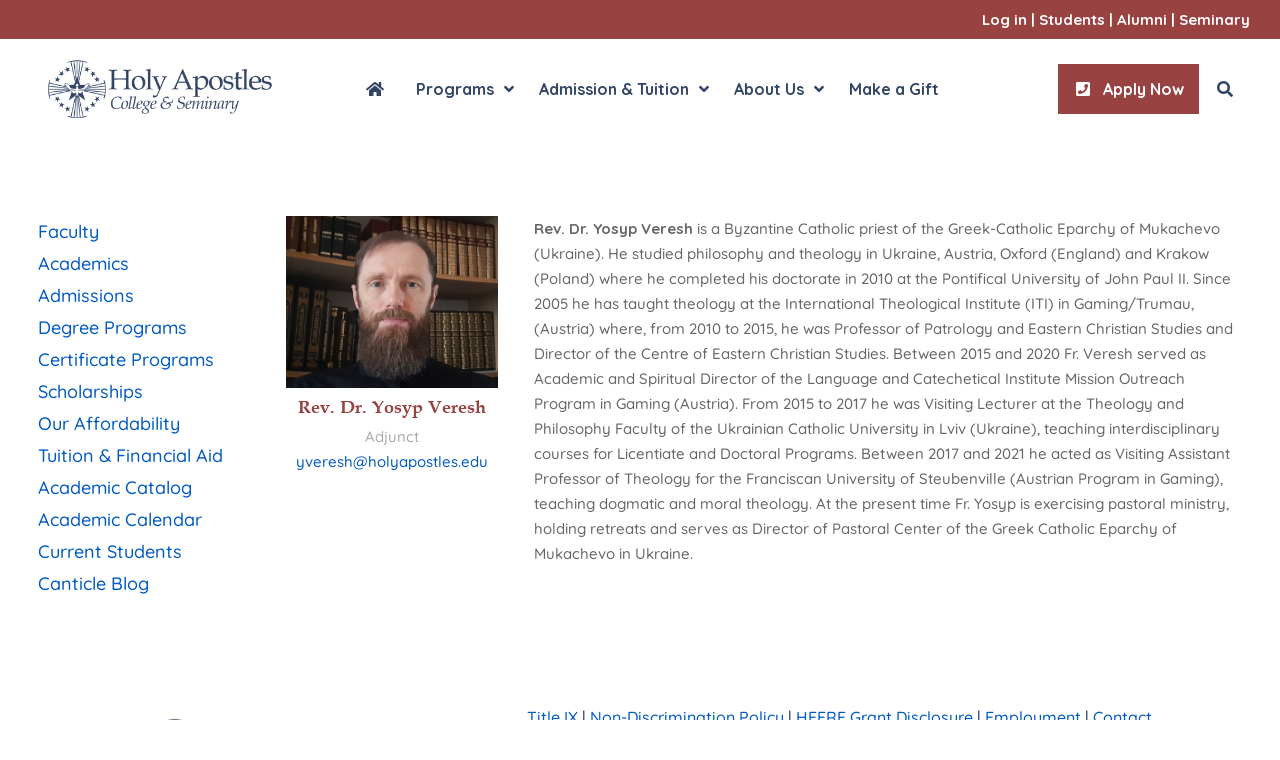

--- FILE ---
content_type: text/html; charset=utf-8
request_url: https://www.google.com/recaptcha/api2/anchor?ar=1&k=6Lfqb24gAAAAAJqSLiyTj6djIkb_HKIG1GYIfwk8&co=aHR0cHM6Ly9ob2x5YXBvc3RsZXMuZWR1OjQ0Mw..&hl=en&v=PoyoqOPhxBO7pBk68S4YbpHZ&size=invisible&anchor-ms=20000&execute-ms=30000&cb=gskhw3klbdkm
body_size: 48703
content:
<!DOCTYPE HTML><html dir="ltr" lang="en"><head><meta http-equiv="Content-Type" content="text/html; charset=UTF-8">
<meta http-equiv="X-UA-Compatible" content="IE=edge">
<title>reCAPTCHA</title>
<style type="text/css">
/* cyrillic-ext */
@font-face {
  font-family: 'Roboto';
  font-style: normal;
  font-weight: 400;
  font-stretch: 100%;
  src: url(//fonts.gstatic.com/s/roboto/v48/KFO7CnqEu92Fr1ME7kSn66aGLdTylUAMa3GUBHMdazTgWw.woff2) format('woff2');
  unicode-range: U+0460-052F, U+1C80-1C8A, U+20B4, U+2DE0-2DFF, U+A640-A69F, U+FE2E-FE2F;
}
/* cyrillic */
@font-face {
  font-family: 'Roboto';
  font-style: normal;
  font-weight: 400;
  font-stretch: 100%;
  src: url(//fonts.gstatic.com/s/roboto/v48/KFO7CnqEu92Fr1ME7kSn66aGLdTylUAMa3iUBHMdazTgWw.woff2) format('woff2');
  unicode-range: U+0301, U+0400-045F, U+0490-0491, U+04B0-04B1, U+2116;
}
/* greek-ext */
@font-face {
  font-family: 'Roboto';
  font-style: normal;
  font-weight: 400;
  font-stretch: 100%;
  src: url(//fonts.gstatic.com/s/roboto/v48/KFO7CnqEu92Fr1ME7kSn66aGLdTylUAMa3CUBHMdazTgWw.woff2) format('woff2');
  unicode-range: U+1F00-1FFF;
}
/* greek */
@font-face {
  font-family: 'Roboto';
  font-style: normal;
  font-weight: 400;
  font-stretch: 100%;
  src: url(//fonts.gstatic.com/s/roboto/v48/KFO7CnqEu92Fr1ME7kSn66aGLdTylUAMa3-UBHMdazTgWw.woff2) format('woff2');
  unicode-range: U+0370-0377, U+037A-037F, U+0384-038A, U+038C, U+038E-03A1, U+03A3-03FF;
}
/* math */
@font-face {
  font-family: 'Roboto';
  font-style: normal;
  font-weight: 400;
  font-stretch: 100%;
  src: url(//fonts.gstatic.com/s/roboto/v48/KFO7CnqEu92Fr1ME7kSn66aGLdTylUAMawCUBHMdazTgWw.woff2) format('woff2');
  unicode-range: U+0302-0303, U+0305, U+0307-0308, U+0310, U+0312, U+0315, U+031A, U+0326-0327, U+032C, U+032F-0330, U+0332-0333, U+0338, U+033A, U+0346, U+034D, U+0391-03A1, U+03A3-03A9, U+03B1-03C9, U+03D1, U+03D5-03D6, U+03F0-03F1, U+03F4-03F5, U+2016-2017, U+2034-2038, U+203C, U+2040, U+2043, U+2047, U+2050, U+2057, U+205F, U+2070-2071, U+2074-208E, U+2090-209C, U+20D0-20DC, U+20E1, U+20E5-20EF, U+2100-2112, U+2114-2115, U+2117-2121, U+2123-214F, U+2190, U+2192, U+2194-21AE, U+21B0-21E5, U+21F1-21F2, U+21F4-2211, U+2213-2214, U+2216-22FF, U+2308-230B, U+2310, U+2319, U+231C-2321, U+2336-237A, U+237C, U+2395, U+239B-23B7, U+23D0, U+23DC-23E1, U+2474-2475, U+25AF, U+25B3, U+25B7, U+25BD, U+25C1, U+25CA, U+25CC, U+25FB, U+266D-266F, U+27C0-27FF, U+2900-2AFF, U+2B0E-2B11, U+2B30-2B4C, U+2BFE, U+3030, U+FF5B, U+FF5D, U+1D400-1D7FF, U+1EE00-1EEFF;
}
/* symbols */
@font-face {
  font-family: 'Roboto';
  font-style: normal;
  font-weight: 400;
  font-stretch: 100%;
  src: url(//fonts.gstatic.com/s/roboto/v48/KFO7CnqEu92Fr1ME7kSn66aGLdTylUAMaxKUBHMdazTgWw.woff2) format('woff2');
  unicode-range: U+0001-000C, U+000E-001F, U+007F-009F, U+20DD-20E0, U+20E2-20E4, U+2150-218F, U+2190, U+2192, U+2194-2199, U+21AF, U+21E6-21F0, U+21F3, U+2218-2219, U+2299, U+22C4-22C6, U+2300-243F, U+2440-244A, U+2460-24FF, U+25A0-27BF, U+2800-28FF, U+2921-2922, U+2981, U+29BF, U+29EB, U+2B00-2BFF, U+4DC0-4DFF, U+FFF9-FFFB, U+10140-1018E, U+10190-1019C, U+101A0, U+101D0-101FD, U+102E0-102FB, U+10E60-10E7E, U+1D2C0-1D2D3, U+1D2E0-1D37F, U+1F000-1F0FF, U+1F100-1F1AD, U+1F1E6-1F1FF, U+1F30D-1F30F, U+1F315, U+1F31C, U+1F31E, U+1F320-1F32C, U+1F336, U+1F378, U+1F37D, U+1F382, U+1F393-1F39F, U+1F3A7-1F3A8, U+1F3AC-1F3AF, U+1F3C2, U+1F3C4-1F3C6, U+1F3CA-1F3CE, U+1F3D4-1F3E0, U+1F3ED, U+1F3F1-1F3F3, U+1F3F5-1F3F7, U+1F408, U+1F415, U+1F41F, U+1F426, U+1F43F, U+1F441-1F442, U+1F444, U+1F446-1F449, U+1F44C-1F44E, U+1F453, U+1F46A, U+1F47D, U+1F4A3, U+1F4B0, U+1F4B3, U+1F4B9, U+1F4BB, U+1F4BF, U+1F4C8-1F4CB, U+1F4D6, U+1F4DA, U+1F4DF, U+1F4E3-1F4E6, U+1F4EA-1F4ED, U+1F4F7, U+1F4F9-1F4FB, U+1F4FD-1F4FE, U+1F503, U+1F507-1F50B, U+1F50D, U+1F512-1F513, U+1F53E-1F54A, U+1F54F-1F5FA, U+1F610, U+1F650-1F67F, U+1F687, U+1F68D, U+1F691, U+1F694, U+1F698, U+1F6AD, U+1F6B2, U+1F6B9-1F6BA, U+1F6BC, U+1F6C6-1F6CF, U+1F6D3-1F6D7, U+1F6E0-1F6EA, U+1F6F0-1F6F3, U+1F6F7-1F6FC, U+1F700-1F7FF, U+1F800-1F80B, U+1F810-1F847, U+1F850-1F859, U+1F860-1F887, U+1F890-1F8AD, U+1F8B0-1F8BB, U+1F8C0-1F8C1, U+1F900-1F90B, U+1F93B, U+1F946, U+1F984, U+1F996, U+1F9E9, U+1FA00-1FA6F, U+1FA70-1FA7C, U+1FA80-1FA89, U+1FA8F-1FAC6, U+1FACE-1FADC, U+1FADF-1FAE9, U+1FAF0-1FAF8, U+1FB00-1FBFF;
}
/* vietnamese */
@font-face {
  font-family: 'Roboto';
  font-style: normal;
  font-weight: 400;
  font-stretch: 100%;
  src: url(//fonts.gstatic.com/s/roboto/v48/KFO7CnqEu92Fr1ME7kSn66aGLdTylUAMa3OUBHMdazTgWw.woff2) format('woff2');
  unicode-range: U+0102-0103, U+0110-0111, U+0128-0129, U+0168-0169, U+01A0-01A1, U+01AF-01B0, U+0300-0301, U+0303-0304, U+0308-0309, U+0323, U+0329, U+1EA0-1EF9, U+20AB;
}
/* latin-ext */
@font-face {
  font-family: 'Roboto';
  font-style: normal;
  font-weight: 400;
  font-stretch: 100%;
  src: url(//fonts.gstatic.com/s/roboto/v48/KFO7CnqEu92Fr1ME7kSn66aGLdTylUAMa3KUBHMdazTgWw.woff2) format('woff2');
  unicode-range: U+0100-02BA, U+02BD-02C5, U+02C7-02CC, U+02CE-02D7, U+02DD-02FF, U+0304, U+0308, U+0329, U+1D00-1DBF, U+1E00-1E9F, U+1EF2-1EFF, U+2020, U+20A0-20AB, U+20AD-20C0, U+2113, U+2C60-2C7F, U+A720-A7FF;
}
/* latin */
@font-face {
  font-family: 'Roboto';
  font-style: normal;
  font-weight: 400;
  font-stretch: 100%;
  src: url(//fonts.gstatic.com/s/roboto/v48/KFO7CnqEu92Fr1ME7kSn66aGLdTylUAMa3yUBHMdazQ.woff2) format('woff2');
  unicode-range: U+0000-00FF, U+0131, U+0152-0153, U+02BB-02BC, U+02C6, U+02DA, U+02DC, U+0304, U+0308, U+0329, U+2000-206F, U+20AC, U+2122, U+2191, U+2193, U+2212, U+2215, U+FEFF, U+FFFD;
}
/* cyrillic-ext */
@font-face {
  font-family: 'Roboto';
  font-style: normal;
  font-weight: 500;
  font-stretch: 100%;
  src: url(//fonts.gstatic.com/s/roboto/v48/KFO7CnqEu92Fr1ME7kSn66aGLdTylUAMa3GUBHMdazTgWw.woff2) format('woff2');
  unicode-range: U+0460-052F, U+1C80-1C8A, U+20B4, U+2DE0-2DFF, U+A640-A69F, U+FE2E-FE2F;
}
/* cyrillic */
@font-face {
  font-family: 'Roboto';
  font-style: normal;
  font-weight: 500;
  font-stretch: 100%;
  src: url(//fonts.gstatic.com/s/roboto/v48/KFO7CnqEu92Fr1ME7kSn66aGLdTylUAMa3iUBHMdazTgWw.woff2) format('woff2');
  unicode-range: U+0301, U+0400-045F, U+0490-0491, U+04B0-04B1, U+2116;
}
/* greek-ext */
@font-face {
  font-family: 'Roboto';
  font-style: normal;
  font-weight: 500;
  font-stretch: 100%;
  src: url(//fonts.gstatic.com/s/roboto/v48/KFO7CnqEu92Fr1ME7kSn66aGLdTylUAMa3CUBHMdazTgWw.woff2) format('woff2');
  unicode-range: U+1F00-1FFF;
}
/* greek */
@font-face {
  font-family: 'Roboto';
  font-style: normal;
  font-weight: 500;
  font-stretch: 100%;
  src: url(//fonts.gstatic.com/s/roboto/v48/KFO7CnqEu92Fr1ME7kSn66aGLdTylUAMa3-UBHMdazTgWw.woff2) format('woff2');
  unicode-range: U+0370-0377, U+037A-037F, U+0384-038A, U+038C, U+038E-03A1, U+03A3-03FF;
}
/* math */
@font-face {
  font-family: 'Roboto';
  font-style: normal;
  font-weight: 500;
  font-stretch: 100%;
  src: url(//fonts.gstatic.com/s/roboto/v48/KFO7CnqEu92Fr1ME7kSn66aGLdTylUAMawCUBHMdazTgWw.woff2) format('woff2');
  unicode-range: U+0302-0303, U+0305, U+0307-0308, U+0310, U+0312, U+0315, U+031A, U+0326-0327, U+032C, U+032F-0330, U+0332-0333, U+0338, U+033A, U+0346, U+034D, U+0391-03A1, U+03A3-03A9, U+03B1-03C9, U+03D1, U+03D5-03D6, U+03F0-03F1, U+03F4-03F5, U+2016-2017, U+2034-2038, U+203C, U+2040, U+2043, U+2047, U+2050, U+2057, U+205F, U+2070-2071, U+2074-208E, U+2090-209C, U+20D0-20DC, U+20E1, U+20E5-20EF, U+2100-2112, U+2114-2115, U+2117-2121, U+2123-214F, U+2190, U+2192, U+2194-21AE, U+21B0-21E5, U+21F1-21F2, U+21F4-2211, U+2213-2214, U+2216-22FF, U+2308-230B, U+2310, U+2319, U+231C-2321, U+2336-237A, U+237C, U+2395, U+239B-23B7, U+23D0, U+23DC-23E1, U+2474-2475, U+25AF, U+25B3, U+25B7, U+25BD, U+25C1, U+25CA, U+25CC, U+25FB, U+266D-266F, U+27C0-27FF, U+2900-2AFF, U+2B0E-2B11, U+2B30-2B4C, U+2BFE, U+3030, U+FF5B, U+FF5D, U+1D400-1D7FF, U+1EE00-1EEFF;
}
/* symbols */
@font-face {
  font-family: 'Roboto';
  font-style: normal;
  font-weight: 500;
  font-stretch: 100%;
  src: url(//fonts.gstatic.com/s/roboto/v48/KFO7CnqEu92Fr1ME7kSn66aGLdTylUAMaxKUBHMdazTgWw.woff2) format('woff2');
  unicode-range: U+0001-000C, U+000E-001F, U+007F-009F, U+20DD-20E0, U+20E2-20E4, U+2150-218F, U+2190, U+2192, U+2194-2199, U+21AF, U+21E6-21F0, U+21F3, U+2218-2219, U+2299, U+22C4-22C6, U+2300-243F, U+2440-244A, U+2460-24FF, U+25A0-27BF, U+2800-28FF, U+2921-2922, U+2981, U+29BF, U+29EB, U+2B00-2BFF, U+4DC0-4DFF, U+FFF9-FFFB, U+10140-1018E, U+10190-1019C, U+101A0, U+101D0-101FD, U+102E0-102FB, U+10E60-10E7E, U+1D2C0-1D2D3, U+1D2E0-1D37F, U+1F000-1F0FF, U+1F100-1F1AD, U+1F1E6-1F1FF, U+1F30D-1F30F, U+1F315, U+1F31C, U+1F31E, U+1F320-1F32C, U+1F336, U+1F378, U+1F37D, U+1F382, U+1F393-1F39F, U+1F3A7-1F3A8, U+1F3AC-1F3AF, U+1F3C2, U+1F3C4-1F3C6, U+1F3CA-1F3CE, U+1F3D4-1F3E0, U+1F3ED, U+1F3F1-1F3F3, U+1F3F5-1F3F7, U+1F408, U+1F415, U+1F41F, U+1F426, U+1F43F, U+1F441-1F442, U+1F444, U+1F446-1F449, U+1F44C-1F44E, U+1F453, U+1F46A, U+1F47D, U+1F4A3, U+1F4B0, U+1F4B3, U+1F4B9, U+1F4BB, U+1F4BF, U+1F4C8-1F4CB, U+1F4D6, U+1F4DA, U+1F4DF, U+1F4E3-1F4E6, U+1F4EA-1F4ED, U+1F4F7, U+1F4F9-1F4FB, U+1F4FD-1F4FE, U+1F503, U+1F507-1F50B, U+1F50D, U+1F512-1F513, U+1F53E-1F54A, U+1F54F-1F5FA, U+1F610, U+1F650-1F67F, U+1F687, U+1F68D, U+1F691, U+1F694, U+1F698, U+1F6AD, U+1F6B2, U+1F6B9-1F6BA, U+1F6BC, U+1F6C6-1F6CF, U+1F6D3-1F6D7, U+1F6E0-1F6EA, U+1F6F0-1F6F3, U+1F6F7-1F6FC, U+1F700-1F7FF, U+1F800-1F80B, U+1F810-1F847, U+1F850-1F859, U+1F860-1F887, U+1F890-1F8AD, U+1F8B0-1F8BB, U+1F8C0-1F8C1, U+1F900-1F90B, U+1F93B, U+1F946, U+1F984, U+1F996, U+1F9E9, U+1FA00-1FA6F, U+1FA70-1FA7C, U+1FA80-1FA89, U+1FA8F-1FAC6, U+1FACE-1FADC, U+1FADF-1FAE9, U+1FAF0-1FAF8, U+1FB00-1FBFF;
}
/* vietnamese */
@font-face {
  font-family: 'Roboto';
  font-style: normal;
  font-weight: 500;
  font-stretch: 100%;
  src: url(//fonts.gstatic.com/s/roboto/v48/KFO7CnqEu92Fr1ME7kSn66aGLdTylUAMa3OUBHMdazTgWw.woff2) format('woff2');
  unicode-range: U+0102-0103, U+0110-0111, U+0128-0129, U+0168-0169, U+01A0-01A1, U+01AF-01B0, U+0300-0301, U+0303-0304, U+0308-0309, U+0323, U+0329, U+1EA0-1EF9, U+20AB;
}
/* latin-ext */
@font-face {
  font-family: 'Roboto';
  font-style: normal;
  font-weight: 500;
  font-stretch: 100%;
  src: url(//fonts.gstatic.com/s/roboto/v48/KFO7CnqEu92Fr1ME7kSn66aGLdTylUAMa3KUBHMdazTgWw.woff2) format('woff2');
  unicode-range: U+0100-02BA, U+02BD-02C5, U+02C7-02CC, U+02CE-02D7, U+02DD-02FF, U+0304, U+0308, U+0329, U+1D00-1DBF, U+1E00-1E9F, U+1EF2-1EFF, U+2020, U+20A0-20AB, U+20AD-20C0, U+2113, U+2C60-2C7F, U+A720-A7FF;
}
/* latin */
@font-face {
  font-family: 'Roboto';
  font-style: normal;
  font-weight: 500;
  font-stretch: 100%;
  src: url(//fonts.gstatic.com/s/roboto/v48/KFO7CnqEu92Fr1ME7kSn66aGLdTylUAMa3yUBHMdazQ.woff2) format('woff2');
  unicode-range: U+0000-00FF, U+0131, U+0152-0153, U+02BB-02BC, U+02C6, U+02DA, U+02DC, U+0304, U+0308, U+0329, U+2000-206F, U+20AC, U+2122, U+2191, U+2193, U+2212, U+2215, U+FEFF, U+FFFD;
}
/* cyrillic-ext */
@font-face {
  font-family: 'Roboto';
  font-style: normal;
  font-weight: 900;
  font-stretch: 100%;
  src: url(//fonts.gstatic.com/s/roboto/v48/KFO7CnqEu92Fr1ME7kSn66aGLdTylUAMa3GUBHMdazTgWw.woff2) format('woff2');
  unicode-range: U+0460-052F, U+1C80-1C8A, U+20B4, U+2DE0-2DFF, U+A640-A69F, U+FE2E-FE2F;
}
/* cyrillic */
@font-face {
  font-family: 'Roboto';
  font-style: normal;
  font-weight: 900;
  font-stretch: 100%;
  src: url(//fonts.gstatic.com/s/roboto/v48/KFO7CnqEu92Fr1ME7kSn66aGLdTylUAMa3iUBHMdazTgWw.woff2) format('woff2');
  unicode-range: U+0301, U+0400-045F, U+0490-0491, U+04B0-04B1, U+2116;
}
/* greek-ext */
@font-face {
  font-family: 'Roboto';
  font-style: normal;
  font-weight: 900;
  font-stretch: 100%;
  src: url(//fonts.gstatic.com/s/roboto/v48/KFO7CnqEu92Fr1ME7kSn66aGLdTylUAMa3CUBHMdazTgWw.woff2) format('woff2');
  unicode-range: U+1F00-1FFF;
}
/* greek */
@font-face {
  font-family: 'Roboto';
  font-style: normal;
  font-weight: 900;
  font-stretch: 100%;
  src: url(//fonts.gstatic.com/s/roboto/v48/KFO7CnqEu92Fr1ME7kSn66aGLdTylUAMa3-UBHMdazTgWw.woff2) format('woff2');
  unicode-range: U+0370-0377, U+037A-037F, U+0384-038A, U+038C, U+038E-03A1, U+03A3-03FF;
}
/* math */
@font-face {
  font-family: 'Roboto';
  font-style: normal;
  font-weight: 900;
  font-stretch: 100%;
  src: url(//fonts.gstatic.com/s/roboto/v48/KFO7CnqEu92Fr1ME7kSn66aGLdTylUAMawCUBHMdazTgWw.woff2) format('woff2');
  unicode-range: U+0302-0303, U+0305, U+0307-0308, U+0310, U+0312, U+0315, U+031A, U+0326-0327, U+032C, U+032F-0330, U+0332-0333, U+0338, U+033A, U+0346, U+034D, U+0391-03A1, U+03A3-03A9, U+03B1-03C9, U+03D1, U+03D5-03D6, U+03F0-03F1, U+03F4-03F5, U+2016-2017, U+2034-2038, U+203C, U+2040, U+2043, U+2047, U+2050, U+2057, U+205F, U+2070-2071, U+2074-208E, U+2090-209C, U+20D0-20DC, U+20E1, U+20E5-20EF, U+2100-2112, U+2114-2115, U+2117-2121, U+2123-214F, U+2190, U+2192, U+2194-21AE, U+21B0-21E5, U+21F1-21F2, U+21F4-2211, U+2213-2214, U+2216-22FF, U+2308-230B, U+2310, U+2319, U+231C-2321, U+2336-237A, U+237C, U+2395, U+239B-23B7, U+23D0, U+23DC-23E1, U+2474-2475, U+25AF, U+25B3, U+25B7, U+25BD, U+25C1, U+25CA, U+25CC, U+25FB, U+266D-266F, U+27C0-27FF, U+2900-2AFF, U+2B0E-2B11, U+2B30-2B4C, U+2BFE, U+3030, U+FF5B, U+FF5D, U+1D400-1D7FF, U+1EE00-1EEFF;
}
/* symbols */
@font-face {
  font-family: 'Roboto';
  font-style: normal;
  font-weight: 900;
  font-stretch: 100%;
  src: url(//fonts.gstatic.com/s/roboto/v48/KFO7CnqEu92Fr1ME7kSn66aGLdTylUAMaxKUBHMdazTgWw.woff2) format('woff2');
  unicode-range: U+0001-000C, U+000E-001F, U+007F-009F, U+20DD-20E0, U+20E2-20E4, U+2150-218F, U+2190, U+2192, U+2194-2199, U+21AF, U+21E6-21F0, U+21F3, U+2218-2219, U+2299, U+22C4-22C6, U+2300-243F, U+2440-244A, U+2460-24FF, U+25A0-27BF, U+2800-28FF, U+2921-2922, U+2981, U+29BF, U+29EB, U+2B00-2BFF, U+4DC0-4DFF, U+FFF9-FFFB, U+10140-1018E, U+10190-1019C, U+101A0, U+101D0-101FD, U+102E0-102FB, U+10E60-10E7E, U+1D2C0-1D2D3, U+1D2E0-1D37F, U+1F000-1F0FF, U+1F100-1F1AD, U+1F1E6-1F1FF, U+1F30D-1F30F, U+1F315, U+1F31C, U+1F31E, U+1F320-1F32C, U+1F336, U+1F378, U+1F37D, U+1F382, U+1F393-1F39F, U+1F3A7-1F3A8, U+1F3AC-1F3AF, U+1F3C2, U+1F3C4-1F3C6, U+1F3CA-1F3CE, U+1F3D4-1F3E0, U+1F3ED, U+1F3F1-1F3F3, U+1F3F5-1F3F7, U+1F408, U+1F415, U+1F41F, U+1F426, U+1F43F, U+1F441-1F442, U+1F444, U+1F446-1F449, U+1F44C-1F44E, U+1F453, U+1F46A, U+1F47D, U+1F4A3, U+1F4B0, U+1F4B3, U+1F4B9, U+1F4BB, U+1F4BF, U+1F4C8-1F4CB, U+1F4D6, U+1F4DA, U+1F4DF, U+1F4E3-1F4E6, U+1F4EA-1F4ED, U+1F4F7, U+1F4F9-1F4FB, U+1F4FD-1F4FE, U+1F503, U+1F507-1F50B, U+1F50D, U+1F512-1F513, U+1F53E-1F54A, U+1F54F-1F5FA, U+1F610, U+1F650-1F67F, U+1F687, U+1F68D, U+1F691, U+1F694, U+1F698, U+1F6AD, U+1F6B2, U+1F6B9-1F6BA, U+1F6BC, U+1F6C6-1F6CF, U+1F6D3-1F6D7, U+1F6E0-1F6EA, U+1F6F0-1F6F3, U+1F6F7-1F6FC, U+1F700-1F7FF, U+1F800-1F80B, U+1F810-1F847, U+1F850-1F859, U+1F860-1F887, U+1F890-1F8AD, U+1F8B0-1F8BB, U+1F8C0-1F8C1, U+1F900-1F90B, U+1F93B, U+1F946, U+1F984, U+1F996, U+1F9E9, U+1FA00-1FA6F, U+1FA70-1FA7C, U+1FA80-1FA89, U+1FA8F-1FAC6, U+1FACE-1FADC, U+1FADF-1FAE9, U+1FAF0-1FAF8, U+1FB00-1FBFF;
}
/* vietnamese */
@font-face {
  font-family: 'Roboto';
  font-style: normal;
  font-weight: 900;
  font-stretch: 100%;
  src: url(//fonts.gstatic.com/s/roboto/v48/KFO7CnqEu92Fr1ME7kSn66aGLdTylUAMa3OUBHMdazTgWw.woff2) format('woff2');
  unicode-range: U+0102-0103, U+0110-0111, U+0128-0129, U+0168-0169, U+01A0-01A1, U+01AF-01B0, U+0300-0301, U+0303-0304, U+0308-0309, U+0323, U+0329, U+1EA0-1EF9, U+20AB;
}
/* latin-ext */
@font-face {
  font-family: 'Roboto';
  font-style: normal;
  font-weight: 900;
  font-stretch: 100%;
  src: url(//fonts.gstatic.com/s/roboto/v48/KFO7CnqEu92Fr1ME7kSn66aGLdTylUAMa3KUBHMdazTgWw.woff2) format('woff2');
  unicode-range: U+0100-02BA, U+02BD-02C5, U+02C7-02CC, U+02CE-02D7, U+02DD-02FF, U+0304, U+0308, U+0329, U+1D00-1DBF, U+1E00-1E9F, U+1EF2-1EFF, U+2020, U+20A0-20AB, U+20AD-20C0, U+2113, U+2C60-2C7F, U+A720-A7FF;
}
/* latin */
@font-face {
  font-family: 'Roboto';
  font-style: normal;
  font-weight: 900;
  font-stretch: 100%;
  src: url(//fonts.gstatic.com/s/roboto/v48/KFO7CnqEu92Fr1ME7kSn66aGLdTylUAMa3yUBHMdazQ.woff2) format('woff2');
  unicode-range: U+0000-00FF, U+0131, U+0152-0153, U+02BB-02BC, U+02C6, U+02DA, U+02DC, U+0304, U+0308, U+0329, U+2000-206F, U+20AC, U+2122, U+2191, U+2193, U+2212, U+2215, U+FEFF, U+FFFD;
}

</style>
<link rel="stylesheet" type="text/css" href="https://www.gstatic.com/recaptcha/releases/PoyoqOPhxBO7pBk68S4YbpHZ/styles__ltr.css">
<script nonce="4ohJQdplQGCtNE0ZybEdZA" type="text/javascript">window['__recaptcha_api'] = 'https://www.google.com/recaptcha/api2/';</script>
<script type="text/javascript" src="https://www.gstatic.com/recaptcha/releases/PoyoqOPhxBO7pBk68S4YbpHZ/recaptcha__en.js" nonce="4ohJQdplQGCtNE0ZybEdZA">
      
    </script></head>
<body><div id="rc-anchor-alert" class="rc-anchor-alert"></div>
<input type="hidden" id="recaptcha-token" value="[base64]">
<script type="text/javascript" nonce="4ohJQdplQGCtNE0ZybEdZA">
      recaptcha.anchor.Main.init("[\x22ainput\x22,[\x22bgdata\x22,\x22\x22,\[base64]/[base64]/bmV3IFpbdF0obVswXSk6Sz09Mj9uZXcgWlt0XShtWzBdLG1bMV0pOks9PTM/bmV3IFpbdF0obVswXSxtWzFdLG1bMl0pOks9PTQ/[base64]/[base64]/[base64]/[base64]/[base64]/[base64]/[base64]/[base64]/[base64]/[base64]/[base64]/[base64]/[base64]/[base64]\\u003d\\u003d\x22,\[base64]\\u003d\\u003d\x22,\x22fMKoBsOnfEoKwpQLw4RMC1bCo2nCjV3Ci8O5w5Q/YsOuWW0uwpEUJMOzAAA/[base64]/woR2w4JBKSMuw6/Di8K+UjPDnzguwq/[base64]/MhJKS3zDk3FaworDl2XDuMOgw6rDpCrDisOmasKrwpDCmcOFH8O8NTPDiwAydcOjaFzDp8OSXcKcH8KKw5HCnMKZwpkkwoTCrHXCoix5WHVcfUzDtVnDrcOeScOQw6/CqMKUwqXChMOzwrFrWW0vIhQSfGcNXsOwwpHCiTXDqUswwrJ1w5bDl8KTw64Gw7PCgsKfaQA+w5YRYcKHTjzDtsOcFsKraThMw6jDlQPDi8K+Q10fAcOGwo/DowUAwqTDqsOhw41xw5zCpAhHLcKtRsOjHHLDhMKdYVRRwrAIYMO5Jn/DpHV+wq0jwqQ9wo9GSifCsCjCg0jDqzrDlGHDpcOTAxdPaDUawp/DrmgLw67CgMOXw5k5wp3DqsOsRFoNw4lUwqVfXMKPOnTCqVPDqsKxVXtSEWrDnMKncCnCmmsTw7g3w7oVKjUvMFrCusK5cF3CicKlR8KGa8OlwqZuTcKeX2Ydw5HDoVfDqhwOw7cRVQh2w6VzwojDgWvDiT8eGlV7w4LDn8KTw6ECwokmP8Kswoc/wpzCm8OSw6vDlifDnMOYw6bCrnYSOgfCs8OCw7d+YsOrw6xkw73CoSRWw4FNQ3FLKMOLwo9/wpDCt8KTw65+f8K0DcOLecKVPGxPw78Zw5/CnMO+w6XCsU7CgFJ4aF0mw5rCnS8Xw79bBsKFwrB+ccOWKRdldkAlWcKEwrrChBILOMKZwr1XWsOeJcKkwpDDk3YGw4/CvsKVwo1ww50jW8OXwpzCvgrCncKZwqnDrsOOUsKjUDfDiSnCuiPDhcK5wp/Cs8Oxw6Vywrs+w7nDn1DCtMOKwrjCm17Dn8KiO04awokLw4pQeMOuwpM5R8K5w5XDoSvDlFTDoxALw6ZCwqjDjyzDiMKBVcOcwoHChMKIw6E+HjbDiiJ4wodYwr9QwrRaw6FRFsKsARXCl8O5w6/CicKOVExYwr98aAwGw63DplfDhVMde8O/[base64]/w5Eow5dxWghJJ3Jgw47CnsOjcHZoH8Oaw77CvsOGwqFiwr7CrXVFB8Kaw6QwByrCusKsw5PDqXXDpD/DosKow6Z3dUB3w606wrXDk8Kew7l5wpLCiwI4wpLDhMO+OV17wrFHw64fw5wCwr0jBMOow4wgeWggB2bCglcGPVwnwozCph9hLmLDhRTDgcO6XsK1fA3CtHRoBcKowrLDsAwew67CjALCscOrYMKyMmYrXsKLwrQNw40acMKpeMOoOxjDh8KYUEpzwp/[base64]/[base64]/Clk3DnU/Dn8OIwrbCvMOwwpdZM8O+CwNbSXEHJQfCixzCrwTCv2PDv1gpK8K+HcK/wqrCpB3DolnDrMKdRj3Dg8KqPMKZwrHDhcKhUsOoE8Ksw5o2PkA2w4rDlGTCvcKow7/CihPCjnnDkSdNw67CsMOswo0WesORw7fCmB3Dv8O/DSjDtcKAwroDVyFyTsKmOWk9w4J7OsKhw5PChMKPcsOYw47Do8OKwq3CokozwpFHwpRcw57CjsOEH03Cln3DuMO0SR06wrxFwrF5HsKwUzUSwrvCgsKbw5cyJ18lHcKqXcKQe8KJeBo2w7xIw5hhQsKAQcONHcOgVMOQwrBVw5/CncK8w7nCjks/[base64]/DssOuwqbCtSbCt8O7cT/DmcOvwo/[base64]/Cm0F5wptiwqDDg8OCSjdxe1NSdcO7XcKmd8KEw4TCicOAwog9wpwCF2TCkcOaAgoGwqfCrMKqczMnY8KRDFTCjWETwpMmM8ORwrIjwo5xf1hEDAQaw4oQC8K9wq7Drj0zUyfCucKCYR/CocOpw5ZLHjVuHnDCkEfCgMKsw6nDicKhJ8Ozw4kow6fCksKbPsOwf8OtAHBfw7RUKsOEwrBww43CrXvCvsKZH8K2wr/[base64]/DqsKkwr3DkcKwJHIQL33ClDNmb8OIw4fCkW7DjxXDkRvClcOAwqUkKhXDoHDDsMKwZsOCw5Y/w6kWw5nCu8OFwphNQTXCixp5cT8awqjDlcKkOMOuwpfCrzhQwqsUBDrDmMOgbcOJMcKqf8Ocw5TCsFR/w7nCjcKfwrZrwqzCqVTDpsKtdsO3w6Zqwr7CsCrCh08LRhPDgcKhw7NmdWvCqUjDoMKhXGfDujcXPDjDoyHDncKSw4c5QSpODsOtw5/CgUR0wpfCosOuw5oawoF6w69Owpw+L8KhwpfCqMOew7ELSg1xf8Kva3vCp8KDUcOuw4d0wpNQw69cGl9/[base64]/[base64]/[base64]/CkHzDpcK/PMK6w78VBT8rfcOZw7BjIx/DkcOAJsKGwobDnEc0QA7CtyIxwoBgwq/DpjbCgGc7woXDgcOjwpURwpDCrEsCJ8O7c1wYwptcQcK5eAbCjcKIelXDqFwxwo5/R8K4AcK0w4VjRsKlUD7Cm2VywqAFwpVUSzpiY8K8Y8K4wrRMXcK6HsK4Q0MTw7fCjz7Do8OMwpsVNzgkZB1Ew4XCi8O+wpLCgcOXWnvCoWBuc8K3w70PesOPw7DCqwwew5fCtMKVBQVcwqUBUsO2K8K7wptaL2nDuUtqUMOfOiTChcKhBsKgXWXDn2/[base64]/DkgjDgcKSOVI/w4I/NsKOw7RQNHXCvE3CuU8MwrrDpi7DrlPCkMOce8OWwqRXwr/CjVLCjXzDpMK7Bi3DpsOgbcKTw4/DmHh2JnDDvcOqYlnDvEtjw6TDtsK5UmbDusOqwqUEwow9Y8OmLMO2QSjCtVjCrGYNwoRQP2/[base64]/w61uw77CpsKLwp4Kw4gUW1IXwospBcOpQcOAAsKowo8sw6g/w77CskHDqsKTE8O9w6zCncKAw5FCSDPCkx3CjMKowpjDmgoadAF/[base64]/wrITMcO4JMKSQW5zw4Q6AsOawp7DnwPCu8OmbhEhSDY/w5/CnDhXwoHDrCR9AMKiwrVQFcOQw5zDgArDjsOHwo3CqVR7GADDkcKQDVfDsG57BzfDgcO2wpTDssOswpfCuRXCssOELjfCkMK6wrgyw6nDlE5pwpQAOsKpUMOgwrPDhsKMYkAhw5/CgwhCUj4hUMODw4EQSMOxwrfDmkzDuygvbMOOMETCpsOdwqzCtcKUwr/[base64]/AsO/wobDjMOPZCjCiy/[base64]/DtsOfHE7DgMKkcUTCgk/CmsKcVMOuw4TDllxTw5nDnMO7wojDkcOrwqfClANgHcOUIAtXw4rCrMOkwr/DvcOqw5nDr8KjwqVww49GFsKaw4LCjiU9Rkouw7AuUsKnw4PClMKJw6wswqTDrsOyMsOWwoTDtsKDbGTDucObwq4gw55rw4Bgdi0OwqF9YHpsJsKvYE7DoEEnOkYSwpLDq8OccsO5cMOQw6Uaw6puw67CncKywq3DrcKIdw7DsHHDvCRKZTzDocOjwq8fZG5cw5/CqgR9wpPCl8OyN8O2wpRIwotyw6YNwo0MwoHCgU/ChkPCkjTDsB/DrA5zLsKeAsKJWnvDogHCiwQsDcK/wofCvMKMw5c7ZMK6BcOiwp3ClMKHL0fDlsKbwqETwrV7w5DClMOBbE7CscKKIsOaw6zCusK4wooKwrI8JDfDvMKKfXDCpDvCrm4ff11UX8OMw6jCsEMWa03DqcKeUsOxBMO/SzMsUBkrEgXDk3PDlcKtwo/CiMKBwrM4w57Duz7DuhnCoxvChcO0w6vCqsO9wrEcwp8BJRtbM08Ow6PCmkrDrSrDkCLCosK9YX1Ifwk0wpknw7ZxcMK4w4hmTXrClsOiwpfCosKEZMO+Q8KAw4fCucKRwrfDrWjCuMO/w5DDqMKwJSwcw43CtcOvwovCgjNAw53Dn8Kdw7jCoAIXw4U+DsKsSx7CksOkw5kyZcOLZ3bDrm1cBmV2fMKsw7YfJlLDqDXDgAQxFmtIczHDrsOSworCk3HCqB9xcj91w7t+SE81wrHCu8K1wqNaw5R8w7DDssKUwoY7w60wwovDoTbCiBXCrsKAwoHDjx/[base64]/DcOSwoDCvsKlUMKfXQXDhMOUwqnCoSfDvhfCsMK5wrjCtsOsQcOVwpPCg8KPYXvCskTDhivDmsOsw59BwpzCjnAjw4lawplSDsKxwpHCqQzDocK9PcKBMi9ZEsKjHSDCtMO1OQhBEsKZDsKZw4NNwpHCnyRpHcOFw7YuQw/DlcKLw7zDscKBwrxlw47Cn0U3S8KUw7JkejDDmsK9R8KHwpfDocOmeMOZUcOFw7NRTm0Ww4nDrRgrTcOiwqTClQQUZ8Oswq1pwpIZXjMPwqhpGj0ywoF4woglckB2wrjDjsOZwrM3wqBAIAvCocOdEFvDvMKaccO/w4XDsGsWBsKKw7BJwpkew6JSwr09LlHDvz7DpcK1BMO2wp8gMsKCw7PCl8OEwoN2wrkuF2MfwpzDoMKlDRttExXCj8Oewrkww5Y8Bn09w57CrsOkwqbDqUXDqsOFwpkCPcO+aSVYaRppw77DiFjCqsObcMOrwqAyw5lOw4lHXU/CmwNRAnF4UVHCkyfDnsKUwqA5wqrDl8OITcKqw58uw7bDu17DjRnDih5aelxeHMOGbmRTwrrCkW01KcO0wrMhcnzDoiJWwpcUwrdMBz7CsCYKw5LClcOEwr54TMK9woUGWgXDoxJFCwdUw7jChMKYSiQKw7fDtsKowp3Dv8ODCcKtw4/[base64]/DgMKJJcO7UMKOYg4rR8OLT8OudAHCjQdbc8KTw7TDqcOCw6zCuGwnw5klw7Eqw6RcwrrCrhXDnzdTw7DDhBzCh8ONfBI4w7pdw6A7wpYCB8KOwrU3HsKVwpTCgMKuBMO6cjNtw73Cl8KafkZyBHnCtcK0w5fDnR/DiwfCq8KFPzPDicKTw7bCsBcndsONw7E4TH1NR8OkwpzClj/Do24RwpVUfcKJYQBPwqjDvMOLFEg6RlfDs8OQOWnCjS/Ch8KfSMOsWGUgwotUQcKxw7XCtD9rEcOzZMKpCmbDosOfwrZLwpTDpUPDlMOZw7UjXHMBw4nDlcOpwqFvw5U0C8OxEGZfw5vDocONOn/[base64]/DjHTCvl7Dn8KPwozCtMKIwo58QsOSw5PDi2MkXxXCuz5nw6IvwoB7wqPChG3CmcOhw6/DhE5Lw73Cr8OYIwHCqcKQw4pewonDt2hQw4Qywpkww7R1w4rCnsO4TMK1woc6woUGJsK6HMOBcgDCr0PDqsKtWcKddsK0wrFTw4pgDsOpw5t4wogWw7g0H8K4w5vCusOnf38Zw6A2woDDtsODMcO7wqXCjsKSwrd+wq/DlsKSw7XDrcOUOBAewrdbw7cDGjpSw6VMCMO4EMOuwoZTwrlFwpPCsMKiwoV9GsOMwozClcKUIl/CrcKyUTpNw59cEFLCksOvVMOxwofDk8Kfw47CuAsTw4PCssKDwqlPw6bCrx3CqMOGwovCosKgwqkTO2HCvndBKsOhUMOvLMKqOsOSYsOSw5xcLC3DuMKgVMO/WDdDDMKQw6g5w4jCjcKVw6gVw7nDvcK4w7HDu2tUcDtsZAhXJxrDr8OUw7zCmcOxcAR2JTXCqsKwB0RSw6ZXakRow7Y+Txd6M8Khw4/CsRUVXMKxbcKfU8Kww5Efw4/[base64]/[base64]/DlDHDt3Ugw7daw5XCs3MMaBgaw4LDgmNhwqzDncK4w74UwqAzw6LCtsKaSXMQIgjDg3FwfsO/BcOnYXrClsO6ZH4kw4bDgsO/w5vCmGXDtcK4VXgwwoxVwrvCgBXDssOaw7PDvMK7w6nCv8KFw6x3e8K0X10+wq9GW3pDwo0iwprCu8KewrNvIsKeS8OwDsKwKE/ClGnDkUciw5HCsMOMYRM4AlfDniQQEUfCnMKkY3XCtAXCgnLCpFItw4ckWCLCkMO1YcK4w47CqMKJw6vCix8fBcOwTzDDr8KnwqnDjy7CniLCi8O9eMOcFcKDw6ZTwr/CnTtbNXlRw5xjwqpOLjd+f0F6w4QQw4dwwo3DmkQqPXfCocKPw5hNw5gzw4nCvMKWwp3Dq8K8SMOtdi0ww5gOwqAkwqAswoRawr/[base64]/CtHLDn3UQaXrDoSBUwqsrPsO2w6wOw4lgwpQSw54ew5ZiDMK/w4hPw5rDtRVnEQ7Cu8K/S8K8AcOqw5FdFcO0YiHCjXAawo7CoB7DnUZpwqkSw6khBAI7JxzDmRLDqsOXHcOccyjDosK+w6V2GTR0w7XCuMKoQxLCkQBmw7/CisKBwq/Dk8Osd8KBJhhiRy1Jwoovwrx5wpFPwqPCh1nDkA3DkDN1w7/DrVAbw7lwcXABw6TCsh7DqsKdERJiJW7DoW7Ct8KmFgjChMOZw7AWLTQtwpkzbMKyNcKBwox6w6gADsOEc8KDwotwwp7Cr2/[base64]/CoiTCh8KADAzDg0TCgGtowqfDgxfCq8O5w4HCshtkS8K5CcKiw7B1b8K8w5Y0aMK8w4XCkTh5ZAM8HU7DrTFiwokeR30zchUcw7cpwpPDiyNoO8OiQRjCiwHCgVHDtcKmMsK/w4J9dj8awpY+d2pmb8OSVEkrwr7DpwBbwrMpZ8OTLCEMIMOPwr/DpsOAwovDmsO1RMKLwpZCXcKzw6nDlMOVwqLDgWsHeSDDjkh8wofCm1vCtDY5wr5zO8K6woHCjcOLw5nCjcKPACPDoTI0w5LDs8OnC8O0w7YVw5fDrEPDmhLCnWDCjBtrb8OOVinDrAFWwoXDr1A/w6Fiw7w8E0nDmMO8KsKxDsKYRsO1P8KrZMOyB3IMJsKYTcOLTEV9w5PChQvCkCnChzHDlXPDnmNDw50IOsO0ZDsQw4/DgSogERvDsQRuwobDhDbDlcKTw67DuE5Ww6HDvCUFwpjDvMOlwo7Cs8O1LUHCoMO1FBo4wpYyw75swozDsGjCngvDhnltecKrw4khc8OJwop3VlTDqMOPMUBWNsKZw4zDiCjCmAkhJF90w7bCtsO6JcOuw5FpwoF6wpscwqk9VsO/w53Dk8O0cQTDhsO7w53CgcO4MlzCu8K7worCknXDpkvDicO8QRQFR8OJw4tbw5zDt17DnMOjIMKtUwbDq37Dn8KNY8OBKRUcw6YBLsOMwpEZEMOeBzx8woLCkMOBw6dgwqk9W37Di3sZwo7DoMKzwq/[base64]/DmwrDhcOBAMKUwoZ0w5DClcOyw43DrBxJHSzDrzQ8wrvCr8O9SsO9woDCsEvCncKjw6nDhsKBNBnCicOiHhomwowHW0zCm8OhwrnDjsOtHHVEw4gcw7/Dglluw6MxSUrCkSlWw4HDgEjDsR7DrMO2djHDr8OswqnDkMKZwrArYTMFw4UFDsO+QcOxK2PCsMKbwofCscK5E8OqwqI9LsKZwpjCi8KCwql3B8K6AsK8SyLCu8OQwrwgwpJFwp7DrV/DkMOsw5bCoBLDo8Kyw5zCp8KXM8KiahAdwqjCiw8lfsKGwqfDisKEwrXCgcKGVMOyw7LDmcK+LMOuwrjDtsOlwozDo281Dkkuw6fDohXCjSoQwrFYFyZlw7QccMOlw68Nw5TDpsOBPMK2NiV1S1LDuMOgFV8GXMO1wpBtAMOIw4fCjyggc8K/[base64]/DtsKTw5NnA3YsI8KbwonDqFzDjMKOPzLDv14VwpnCpsO3wpsfwrjDt8OCwq/DizHDr3U8WkzCjwErVcKmVcO6w4MsDsKGTMOJQHMtw6/Ds8OmeEjDlMKJwogHVVXDscOOwp1cwo9ycsOTA8ONTRfCswk/FsKZw7rClwojasK2B8O2w6loSsOlwoJVA1oQw6g4PGHCpsODw6NPfQ7DvX9TBxfDpyoeKcOxwozCmSIlw5rCnMKhwoMIWMKew4HCsMOkDcOiwqTDuDvDmU06bMKKw6gEw5pDacKnwqsXP8KMw5vDgipkEBvCtz9KECpFwr/ChSLCgsK/w47CpnwMDMOcewTCswvDnCbDkVrCvSnDksO6w5XDowx6w5AOIMOHw6vCo27CgMOlfcOgw6TDnw5jdUDDo8O0wqnDkWlaNk3CrMKjJMKOw69Mw5nDosKXcQjDlD/CokDCrsKuwrLCoEVqXsOXb8OxD8KHw5BlwpzCi0zDlcOmw5d5KMKvfsKwasK/RcO4w4plw6Z4wpEtUsOEwoHDusKEw7F+wpnDv8K/w4UJwpRYwpMfw4/DmX9xw5o6w4LDlMKQw5/CnBDCsmLCsT7CgBnDosKVwq/DrsKnwqxEGx4yLGZOdinCtiDDicKvw7TDtsKrR8KLw5koLn/[base64]/[base64]/DriXDvE8Fw63Ck8OTwrsRw77ChsO4X8OEN8KBw4TCscOqFik6I0PCmsOwGMOvwo1RKsKuJ0bDs8O8CMK5NBvDi3HCsMO2w73ClEDCvMKsE8Oaw5jCoiAxMC3CkQwjwo7DmsKrTsOsbsK/[base64]/Ch3HCgXjDuEzCtmbDhHQ5w6TDuwLDtsOAwo/[base64]/CoknDpsO/WsOzw7AcKsOkw5HDisONw6xfwrPDpmvDqANKRCEdJH46OMOnLFjCsC7DtcOFw7jDicOpw4MPw6vCqxBEwqxAwp/[base64]/Do8Osw7rCj2TCqsKdw4fChHXDvsOvJsOKworCqMKwflNawp/DmMOAX1/Dm0B2w7PDmVIIwrVSFnbDrjpnw7QQEBzDtA/DrTDChndWEXA/GcOhw658A8KqHTTDocOuwqzDssOTYsKqeMKhwpvDujzDj8Ogc3ckw4PCrC7DsMK5OcO8PsO0w4LDhMKHSMKUw4LCu8ONcMOTw7vCn8K/[base64]/w5BHwrojwpzCoMKiwo/ClRlZw5ZzXW7Dm8KJw5tyRVIsVkFpYE/DtMOTUwRaKxdPbsOxHMOWF8KxQUzCn8OvPybDsMKjHcKNw47DihBJNR4tw7svecOzw6/[base64]/CpcOxwrxKLGsrwpIySjnDuzfCnMK+YyEHw5fDuR54f1Qwdl4ZRhzDsR1ww582wql7BMKww61bVsOtXcK4woVNw6oMdyNqw4zDgFtGw61MGcOfw7U7wobDgXLCkSkZdcO/woFUwrBAA8KgwofDrHXDiwbCkMOVw6nDq0cSWgxEw7TDojckwqjClDHCggjCpxZ6wrhYVsKPw5x/wqBUw6FmRsKnw5XCgcKLw4daXlPDncOqJzYCA8KmXMOdLA3DhsOQLsKQEB4sZ8KuQTnCh8O6w6fCgMObPA/CicOtwpPDhsOpOA0Bwr3Ch1DCm3U3w7wvHMKLw6Y8wr4TW8KTwoXDhSXCqgc/wqnCosKTAALDkMO3w4cAKsKrPBPDiFbDjcOUw5nDmRDCrsKKUAbDryrDh1dOYsKKw4Ulw5Q5w6wTwr59wqoCWntODHMVfcKnw6LDjMK7blrCpz3CjMO4w4ZrwpLCiMKudEHCsWUOQMOHJcOkXDXDsyIAPcOsDDnCvU/DoX8EwoFGT1jDsDVHw7cxTwrDt3PDrcK1TRDDnHPDjXTDocOlGFIoNkAiw7pswpJowpNTMlBuw7/CjMOqw5jDtjZNwrI9wpLDmMOXwrArw4DDt8OWcWMywrVZcD1XwqnCi39JccO/wonCkVJNMG7CoVEww6PCo2pew5nCncOaeipBeR7DnzzCjAsMaj9ow51wwoUXJsOGw4DClMKrbX07wqhrdhXCkcOLwpEzw7t2wpzCjC7CksKuAiTCgmJ6TsOjYBvDhigYOMKgw5FwFlxLQMO9w45mOcKkFcOvB2Z+FE3CicOXSMOvS2vCi8O2EWvCky/CmxQHw6/DgEkTVMOBwqHDv3oMImITw5/DgcOfSSwCEcO6EMKIw4DCgVPDkMOoMMKPw6cIw5HCj8K+w7fDoFbDqVDDosO9w4PCq0zCnUjCm8Kow54Yw4l4wrFiDgw1w4XChsKyw4wSwp/DiMKRB8Olwr90LMOiwqIXD3bCmldcw78ZwowJw7hlwo7CoMOtMWbCsGTDp0zCpDPDmMKmwo/ClMOUYcKMdcOYbQpjw5pkw4vCimLDucO/[base64]/Cn8KZwqgmcnBBEcKyw7bCqnjDvMK7w45zw79HwqzDt8KsAWY7RMOPAznCui3DssOfw7BCcDvDqMKbF0PDucOrw4onw7JLwqlxKFTCocOjGsKSW8K8UDR3w6vDqEtHdk/[base64]/[base64]/CkQnDhnIyL1slwqkIHMO7c8OHwpTDkDHDuzDDiHljXEA0woN/[base64]/Ck8Oww6nDisOkMMO4KVcHGlZewojCuyU8w4bDrUfDgHI2woPCtMOlw7LDlyzCkcKfG1cDFcKrw63CnF9XwoTDscObwpbDqsK5FTHCv15vAx5vZCHDgXLCiUnDlAY4wrcZw7nDocOgGXYcw4nDmcO7w4A5U3nDh8K9XMOOcsOsOcKbwpthFG03w4xsw4/DgVrCuMKpcsKVw4DDmsKCw5DClyQgamBxwpIFAcKXw51yLTfCpEbDssKvwoTDl8KBw7XCp8OpH1vDp8K2wofCsUPDosOEPGbDpcO9wo7DjknDiR8PwpI/wpbDr8OJH1dJNWXCusKMwqTCvcKUQ8KnT8O1DMOrfcOBCcKcTwLCmFBTGcKEw5zDhMOUwqDCnWkQPcKJwrjDgsO6RHQZwoLDm8K0YFDColNZUyLDnh0obsOkfjPDsRQrU2fDnsKqWzLClV4wwq4xNMOac8K5w7XDnsOUwp1Xwp/[base64]/w4NTLMOkwrAYZSJFNy3CuSbCqkNyYMOew6l4VcOnwoEuBSHCk3EDw53DqsKOPsK3fsK/EMOAw4TCrMKiw6NFwr5PZMOydn/DoHRvw6HDhRbDohEqwpIaOsOZwolswpvDk8K1wrh7bz0KwpnCiMOubSLCq8KRacK/w54EwpgKPcOMNMORAsKUwr8NZMOEUxDCpGdcZkh6wofDo2Qrw7nDmsKca8OWQMK3wrPDlsOAGUvDm8OJCHEbw7XCksOObsKLK3LCk8KaYQnDvMKvw4Z+w5x0wobDgcKIfmNcAsOdUnTCkHh5PsK/ETHCkcKLwr5ARy/DhG/DqXzCqTrDhTcIw7pGw5LCoVTCmw9PRMO1UQAPw5rChMKxDFLCtGLCi8OpwqNfwodAwqlZQgrDhyPCisK4wrZnwoIkbSklw4AHZMKwZsOfWsOCwoNGw4vDhQkew5jDgsKvQi3ClMKmw6NgwrvCnsK9A8OvUEXDvSnDtxfChk/[base64]/DpgJgQknCh3zDjXXDvMOJFMKSw7HDpyPCvCnDlcO/V3QKQsOKIMKGSnoACx1XwrPCoHBWw7/Cu8OOwpESw4DDuMKDw5I7Sgg6bcKWw7vDr01PIMOTfTQKBg40w6osG8OQwrXDuDsfHEU2UsO4w6crw5svwqPCscKOw6c6VsOzVsOwIynDo8Kbw5ReXcKfK1t+XsOtdXLDl2BMw746PcKsL8K4wqoPRiQTXMOIBQ7DiRlHXSjDinbCszwyT8Ojw7/DrcKEdSxzwoY4wrV7w59+aCs9wq4bwp/[base64]/w4UxwolbJQl9UULDi8KDwrI9Q2TDssOmVcK7w5PDksO2WcKOURvDlUHCpyQwworCocOZdXXCt8OfZ8KXwqEow7TCqjoXwrlxdmIQwqjDu2PCtcOcLMOpw4jCmcOhwoLCtTvDqcOPTcOswpQ1wqnDlsKjwofCn8OoT8KYRUFdY8KqNwbDgAnCu8KHA8OKwpnDusK/PCcTwrjDjMKPwowqw7rCgT/Ds8Oxw6nDksOHw6LCtMO0w6FpAyEWYQrDqWN1w4YywqAGAmZSZg3Dn8Oaw43CmkTCsMO3AQ7ClQDCuMKtLcKOFFPCj8OYK8KLwqxCJAV9G8K0wp5zw7rCsw12wr7DsMKsN8KTwqFbw4AdNMO1Bx/CsMKXL8KOZwtvworDs8OLAsKQw4kNwoJZYx5Yw4jDphgFLMObN8KuaHcbw4Mdw4fChMOhJMOSwptDJMOtCcKDQmdEwoDCgcODO8KHEMOVW8OQUsOic8KNGHArIsKDwoAhw5HDnsKAw45TCCXChMOsw53CghVcNgMSwonDgG8Hw6XDqzHDjcKiwqE/ewTCvMKgCgPDp8OAYnTCjy/CsUN2VcKJw6jDp8O7wrVUcsKsW8K3w45mwqnCiDhrK8O1ecObZDkpw4PDs3xpwrEVC8ODfsKvHFzDsl8VDMOswoHCiCjCg8OlTsOXQV8zBloaw5RDDVvDtzgQw7LDkz/Clk9WSA/[base64]/RQfDnTt8wpUUw7vDtnILEXjCi2Y4A8KtVnpew5lWIw1wwqLDvMKvBE4/wrBawp5/w6MmJcOydMOZw4bDn8KYwrrCssOew5NiwqnCmylTworDoSXCvMKpJSzCimzDkcOyLcOqPXEZw49Ww4lQImbCkgR8wp0Rw6ltN3IJc8K+LsOGU8KWAsOzw6RLw5XCqcO9K17DlidkwqYhB8K/w6LDsXJHCE7DkgLDumlOw6/Cqz13MsOqOyTDn1bCqTRMRDfDoMO4w7pZcMOoGsKDwpZfwp1LwooiJn5wwoHDhMKDw7TCjixGw4PDh2U2agZ0IsOGwpLCq2TCt2o1wrDDrkUaRlo/OsOpD2nClcKewp/Dm8ObSVrDmRR9S8OKwq9+BG/Ci8KQw50KHBZtR8Kqw4vCg3XDs8O6w6Q5YyfDhUxsw7wLwphuXcK0DxXCrwHDrcOBwqZkw4Z1E0vCqMKtZmrDnMODw7rCksK5YCp7C8KVwq7Dj0UBdlJhwpAYHHHDqCzCngFzF8Onw6ATw7/Du0PDo1HDpGbCiFbDjxnDj8KNCsKKZTtDw4U/AG87wpIrw7ovAMKMMAk1bFkLNTQLwpDDjWnDnx/CosOSw6I5wpwnw7PDt8KEw4lrasOzwoHDvcOoHwXCnHTDg8OtwqEUwog3w5R1Lk/Cq0h3wrcUVzfCn8OzOsOaHGnCukwZEsOxwr0aRWAYHcOzw4LDhhVswo7ClcKYw4bDoMOGHQJDXsKcwr7CnsOpXjjChcK+w4/CngjCusOywr3Dp8KAwrNSKBTCl8KwZMOSCRTCtMKcwoXCoAsJwoLDoV4Jwp3Cth4SwoXCpsK3wo5Sw7kHwoDClMKBYsOPwrbDsTVNw5crw7Vew5rDtsK/[base64]/Cr8OIw5Rbw6PCjsKyY8O6wpDDrsK1wqB9w6nCt8KuQm7DtW0owojDqMOHfGdgc8OEWmDDssKBw7omw6vDj8KDwrEVwrvCpEdrw6pywpQvwqoyQj7Ck0HCkz/[base64]/[base64]/Dj0jCl8O6GMKQRcKWw7/CqhdjCjRyYMOAwpbCosKHX8KOwpc9w4MsLwwZwqHCv3BDw6HDjAkfwqjDhB0Nw5c3w7TDlSgowpkfw6HDo8KEflHDhQZSYcOiQ8KOwrPCusONczUiHcOXw5vCqmfDo8KFw5HDkcOFd8KtHjMGbTwaw6bCglJ8w6fDv8KCwoZqwo04worCiBvCrMOhWcKtwqlYUxk/BsK2woMYw5/[base64]/CqcKIw5LCssKqfcOAw6I2w7PCusK/[base64]/wo/DoXZ2w5s2w7U3w7p7wr3CtsKPESzDjMOAwoY0woLDp2gEw7thEVMJVkvChG/Cmnhkw6c1esONBxcIwrvCsMOLwqfDuT0dKsOHw7BRYnQnwoDCmMKAwrPDosOqwpvCi8OZw7XDo8KAAWk2w6rCnCV9MQ3DscONAsK9w5LDl8O8w755w7vCu8KUwp/CocKODErCiSp8wo7CjyXCpFPDocKvw48YScOSZMKjGgvCkVIuwpLCnsOywrggw4fDqcKew4PDgF8cdsOFw6PCqMOrw7Z5SsOYUV3ClsO4CwDDssKKa8KGekggQX5ew5YHWGF5YcOifcK6w7/[base64]/Cp2pSJS0sOMK7w5xHaCwAMsK5bWjDmsK3LXDCrsKJPsOhOkLDr8KPw7k8OcKKw65kwqbDk3RBw47CvGLDhG/[base64]/CncOTwql+TEtJwqZSY8Klw7zCmMKPCVIZwoUUa8O4wqdqIw1ow4NKbmbDvcK/PifDok85W8Ofwo7CjcKgw4XDnMO9wr5rw5vDicOrwppQw4jCosO0wpjCg8KyBU0Twp7ClcOaw4vDmCksOgRew4LDgsOMEUfDqXHDm8KoSmDCusOGXMKEwoPDk8KMw4HCusKxwrhnw5EJw7VDw6TDmg/Cl2LDjlTDrMOTw7/Dpi5dwo5iaMKhCsKeBMOowr/Cp8KiUcKcwqNoElJ5esK1C8O8wq8ew7xeIMKLw7oCLyAYw40oBcKqw6ltw7nDlV48akLCpMKywqnDpsOYWBLCgMOWw4gswoUjwr0DMsO4aklhKcOOL8KMGcOBaTbCiW4Zw6/DqVkTw6x+wqkiw5DCq05iHcO8wprDknAYw53CpGzCnMK5GlHDlsOiEWRiZn8lHcKWwp/DhXPCuMOkw7XDl2LDi8OOdyvDvhZTw75nw5I7w5/CicK4wrhXKcOQdk7ChyLCrg7CvzzDugAswp7Ds8OVChYxwrA3bsO7w5MIX8O5GG1XHsOYFcO3fsKvwqbCpmrChUYQNsKpMxrCisOdwoHDrVs7wrxnTMKlNsO/w77CnC5uw4XCv0ADw5DDtcKPw7HCvsOWwovCr2rClRAIw5nCqA/CnsKiZV0fwo7Cs8KTHkvDqsObw708VF3DpEzDpsOiw7LClRMEwozCtR/Du8Osw5EMwr0Kw7DDjU8bGMKkw4bCi2Y7ScOSasKvBT3Dh8KuTjHCj8KBw7QIwoYOHRjChcOiw7IiScOkwpAma8OXbsOhM8OzfhFdw5RGwqJEw5nClH7DtBHCn8O8wpbCocKfEMKiw4fCgzrDj8OrTsOfaW87IyIYZMOFwoLCgiciw7/Cn1zCkwrCgg5IwrnDt8KHw5FFGk4Ow5XCvk7DlMKxBkMVw6tAQsKpw7kywp9ew5jDiUTDnUxcw74mwrkLwpbDuMOIwqvDqsKkw4EPDMKhw7TCszHDncOzd1jCnnPCqsK/EA7Ci8O4Z3fCn8OrwqU0CHtCwq/Dq3YEa8OoE8O+wrbCuTHCtcKVV8O2wrfCg1RyPTTDhCDDmMKAwqR+wrnChMOzwqXDkDrDgcKKw7/CthV2wrjCtBHDhsKkAhBMIhnDl8OJQSbDt8KuwqItw4rCtWUKw4tqw43CkxTCj8OOw67CqMOHMMOGAcOLCMOlEsKGwppYFcKswp/[base64]/CknbDmMOWw4tYwrJJw4Y0wo9bwpTCocOmw5nCpcKfHcKGw6ESw7rCkgpdasO5GsKnw4TDhsKbw5bDtMOabsK3w7DCgRkRw6A6wp0OfkrDiQHDkkRuJTUqw58CP8ObY8Oxw7xMJsOSKcO7PlkIw7TCtcKtw6HDonXCsx/Djnh8w5RwwpsUwoXChwEnwpbCnDtsD8KDwrc3wrfCs8K3wp8pwog4fsKJfG/[base64]/G8KxbGXDsS0zw41Mw7nCnU5uw5cefx/[base64]/F8KTVcKFEBNrZ8OmADULw5hEw7AeRcKdRMOwwoDCi3PCpCsqR8K5wpXDoEEZZsKMUcO2Ulsgw6nCn8O9LV3Dn8KpwpY5eTvDuMOvw6JxasO/X1TDhQNXw5dcw4DDv8OQAcKswo7DoMKnw6LCtFxuwpbCo8KTFyzDnMOCw6F+JcKzHTcaG8KcRsOEw6/DtmsMJ8OJYMKrw6jCmUbCsMKNc8KQfznDjMO5K8Klw6hCbCozNsKVYsO+wqXCnMKxw6swfsKzbMKZwrtLw6LDmcOCP0zDlQoVwohyK3lww7/DjyfCr8OQQnlowpYwF1bDg8O7wq3CpsOqw67Cu8K+wqjDlQYPwqbCq13DpcKwwoMQXlLDrsOuwrjDuMK+wrRCw5LDshEpS3/CnBvCvnIzbWbDujsOwozCqSJOG8OpL2VXdMKrw5bDkcOcw4LDs0E9Y8K/D8KQE8Odw4drDcOGBMK1wobDhELCtcOww5JYwr3Cq2RAEGLDkMKMwrc+IT0Ew6x/w7J6YcK7w5vCg0o4w78EEkjDusOkw5BJw5nCmMK7SMKnAQpkLQNcYcOQwqfCq8KYXgJMwrAHw7fDvsOOwoxww6bDvH4rw5PCrGbCmGHCqMO/wqwGw6fDisOywpsgwp/DisOMw7fDmMOXVsO1NW/[base64]/[base64]/[base64]/CjMKdw4nDk8OIwqTDqgfDkxwww5PDo8KNIsOATCbDh3jDvx/CncKzTSUPanHDnWjDkMO1w4dyEw0rw7DDm2BHdVXCqiLDgzQXCgjCosKMDMOxQDxawo5aF8K0w5kRUWdtccOpw5PDu8KQCxAOw6PDucKpYg4FSsOjLcOFbQXCn0IEwqTDusKzwr4WJy3DrMKjIcKPHkrCliHDgcKEZRNuATzDqA\\u003d\\u003d\x22],null,[\x22conf\x22,null,\x226Lfqb24gAAAAAJqSLiyTj6djIkb_HKIG1GYIfwk8\x22,0,null,null,null,0,[21,125,63,73,95,87,41,43,42,83,102,105,109,121],[1017145,130],0,null,null,null,null,0,null,0,null,700,1,null,0,\[base64]/76lBhnEnQkZnOKMAhk\\u003d\x22,0,0,null,null,1,null,0,1,null,null,null,0],\x22https://holyapostles.edu:443\x22,null,[3,1,1],null,null,null,1,3600,[\x22https://www.google.com/intl/en/policies/privacy/\x22,\x22https://www.google.com/intl/en/policies/terms/\x22],\x22mhcDndqZopAtzk1WAw1oJ0nRVaDdJw0/PdqUdQxPOpQ\\u003d\x22,1,0,null,1,1768884144729,0,0,[172],null,[118,212,115,72,184],\x22RC-KyFC5OW3rPffrw\x22,null,null,null,null,null,\x220dAFcWeA5wpr0v9AzRwGR4qORhOZJDynIekLFMu2_rviPFS-4LSVw0P7d_BfEymJG1Q_Eu21M33GfTnYv9PcY_Tlp9-5Dv-9Orhw\x22,1768966944663]");
    </script></body></html>

--- FILE ---
content_type: text/css
request_url: https://holyapostles.edu/wp-content/themes/CSS/style.css?ver=4.27.5
body_size: -192
content:
/*
 Theme Name:     Sprout Studio
 Theme URI:      https://thesproutstudio.com
 Version:        1.0
 Description:    Updates to your theme by Sprout Studio
 Author:         Sprout Studio
 Author URI:     https://thesproutstudio.com
 Template:       Divi
*/


/* =Theme customization starts here
------------------------------------------------------- */


--- FILE ---
content_type: text/css
request_url: https://holyapostles.edu/wp-content/et-cache/18035/et-core-unified-tb-18560-tb-14242-deferred-18035.min.css?ver=1768034854
body_size: -221
content:
@font-face{font-family:"Book Antiqua";font-display:swap;src:url("https://holyapostles.edu/wp-content/uploads/et-fonts/ANTQUAB.ttf") format("truetype")}@font-face{font-family:"Book Antiqua";font-display:swap;src:url("https://holyapostles.edu/wp-content/uploads/et-fonts/ANTQUAB.ttf") format("truetype")}@font-face{font-family:"Book Antiqua";font-display:swap;src:url("https://holyapostles.edu/wp-content/uploads/et-fonts/ANTQUAB.ttf") format("truetype")}

--- FILE ---
content_type: text/javascript;charset=UTF-8
request_url: https://b.sprt.studio/js/?id=CSS-HACS
body_size: 3368
content:
var SPRT_SITE_ID = 'CSS-HACS';
var SPRT_USER_ID = "";
function sprtDefineFunctions() {
    window.SprtFP = function () {
        'use strict';
        var nativeForEach, nativeMap;
        nativeForEach = Array.prototype.forEach;
        nativeMap = Array.prototype.map;

        this.each = function (obj, iterator, context) {
            if (obj === null) {
                return;
            }
            if (nativeForEach && obj.forEach === nativeForEach) {
                obj.forEach(iterator, context);
            } else if (obj.length === +obj.length) {
                for (var i = 0, l = obj.length; i < l; i++) {
                    if (iterator.call(context, obj[i], i, obj) === {}) return;
                }
            } else {
                for (var key in obj) {
                    if (obj.hasOwnProperty(key)) {
                        if (iterator.call(context, obj[key], key, obj) === {}) return;
                    }
                }
            }
        };

        this.map = function (obj, iterator, context) {
            var results = [];
            if (obj == null) return results;
            if (nativeMap && obj.map === nativeMap) return obj.map(iterator, context);
            this.each(obj, function (value, index, list) {
                results[results.length] = iterator.call(context, value, index, list);
            });
            return results;
        };
    };

    SprtFP.prototype = {
        get: function () {
            var sKeys = []; //stable keys
            var vKeys = []; //volatile keys
            
            sKeys.push("%%STABLE%%");
            sKeys.push(navigator.hardwareConcurrency);
            sKeys.push(navigator.cpuClass);
            sKeys.push(screen.colorDepth);
            sKeys.push(this.hasLclStrg());
            sKeys.push(this.hasIDb());
            sKeys.push(this.hasSessStrg());
            sKeys.push(typeof (window.openDatabase));
            if (document.body) { sKeys.push(typeof (document.body.addBehavior)); } else {  sKeys.push(typeof undefined); }
            sKeys.push(this.gpu());

            sKeys.push("%%CANVAS%%");
            if (this.isCv()) {
                let cv1 = this.getCvFp();
                let cv2 = this.getCvFp();
                if (cv1 == cv2) sKeys.push(cv1); //only add if consistent results
            }

            vKeys.push("%%VOLATILE%%");
            // vKeys.push(this.getRes().join('x'));
            vKeys.push(navigator.userAgent.replace(/[0-9]/g, ''));
            vKeys.push(new Date().getTimezoneOffset());
            vKeys.push(navigator.doNotTrack);
            vKeys.push(this.getPlugsStr());
            vKeys.push(navigator.language);
            
            return this.guidHash(sKeys, vKeys, 31);
        },
        jsHash: function (string, K) {
            var hash = 0;
            if (string.length === 0) return hash;
            for (var i = 0; i < string.length; i++) {
                const char = string.charCodeAt(i);
                hash = K * ((hash << 5) - hash) + char;
                hash = hash & hash;
            }
            return hash;
        },
        gpu: function(){
            var cnv = document.createElement('canvas'); var gl;
            
            try { gl = cnv.getContext('webgl') || cnv.getContext('experimental-webgl'); } catch (e) {}
            
            if (gl) {
                var dbg = gl.getExtension('WEBGL_debug_renderer_info');
                return gl.getParameter(dbg.UNMASKED_VENDOR_WEBGL) + gl.getParameter(dbg.UNMASKED_RENDERER_WEBGL);
            }
            return 'unknown';
        },
        guidHash: function (stable_keys, volitle_keys, K) {
            var stableStr = stable_keys.join('&');
            var volitleStr = volitle_keys.join('&');
            window.sprtKeys = stable_keys;
            window.sprtString = stableStr + "    " + volitleStr;
            var hashes = [
                this.jsHash(stableStr, K),
                this.jsHash(stableStr, K + 1),
                this.jsHash(stableStr, K + 4),
                this.jsHash(volitleStr, K)
            ];
            var u32 = new Uint32Array(hashes);
            var str = u32[0].toString(16) + u32[1].toString(16) + u32[2].toString(16) + u32[3].toString(16);
            str = str.padEnd(32,'A');
            return str.replace(/(.{8})(.{4})(.{4})(.{4})(.*)/, "$1-$2-$3-$4-$5");
        },
        hasLclStrg: function () {
            try {
                return !!window.localStorage;
            } catch (e) {
                return true;
            }
        },
        hasSessStrg: function () {
            try {
                return !!window.sessionStorage;
            } catch (e) {
                return true;
            }
        },
        hasIDb: function () {
            try {
                return !!window.indexedDB;
            } catch (e) {
                return true;
            }
        },
        isCv: function () {
            var elem = document.createElement('canvas');
            return !!(elem.getContext && elem.getContext('2d'));
        },
        isIE: function () {
            if (navigator.appName === 'Microsoft Internet Explorer') {
                return true;
            } else if (navigator.appName === 'Netscape' && /Trident/.test(navigator.userAgent)) {
                return true;
            }
            return false;
        },
        getPlugsStr: function () {
            if (this.isIE()) {
                return this.getPlugsIE();
            } else {
                return this.getPlugsReg();
            }
        },
        getPlugsReg: function () {
            return this.map(navigator.plugins, function (p) {
                var mimeTypes = this.map(p, function (mt) {
                    return [mt.type, mt.suffixes].join('~');
                }).join(',');
                return [p.name, p.description, mimeTypes].join('::');
            }, this).join(';');
        },
        getPlugsIE: function () {
            if (window.ActiveXObject) {
                var names = ['ShockwaveFlash.ShockwaveFlash', 'AcroPDF.PDF', 'PDF.PdfCtrl', 'QuickTime.QuickTime', 'rmocx.RealPlayer G2 Control', 'rmocx.RealPlayer G2 Control.1', 'RealPlayer.RealPlayer(tm) ActiveX Control (32-bit)', 'RealVideo.RealVideo(tm) ActiveX Control (32-bit)', 'RealPlayer', 'SWCtl.SWCtl', 'WMPlayer.OCX', 'AgControl.AgControl', 'Skype.Detection'];
                return this.map(names, function (name) {
                    try {
                        new ActiveXObject(name);
                        return name;
                    } catch (e) {
                        return null;
                    }
                }).join(';');
            } else {
                return "";
            }
        },
        getRes: function () {
            return (screen.height > screen.width) ? [screen.height, screen.width] : [screen.width, screen.height];
        },
        getCvFp: function () {
            var cv = document.createElement('canvas');
            var c = cv.getContext('2d');
            c.fillStyle = "rgb(255,0,255)";
            c.beginPath();
            c.rect(20, 20, 150, 100);
            c.fill();
            c.stroke();
            c.closePath();
            c.beginPath();
            c.fillStyle = "rgb(0,255,255)";
            c.arc(50, 50, 50, 0, Math.PI * 2, true);
            c.fill();
            c.stroke();
            c.closePath();
            var txt = '😏👻💩😲abz190#$%^@£éú🙌👾🔫💃🌚';
            c.textBaseline = "top";
            c.font = '17px "Arial 17"';
            c.textBaseline = "alphabetic";
            c.fillStyle = "rgb(255,5,5)";
            c.rotate(.03);
            c.fillText(txt, 4, 17);
            c.fillStyle = "rgb(155,255,5)";
            c.shadowBlur = 8;
            c.shadowColor = "red";
            c.fillRect(20, 12, 100, 5);
            return cv.toDataURL();
        }
    };

    window.sprtSend = function( d ){
        d['id'] = SPRT_SITE_ID; d['uid'] = SPRT_USER_ID; d['rid'] = window.performance.timeOrigin; d['l'] = window.location.href; d['sip'] = window.location.host; d['s'] = 'JS 0.3.1';
        if ( sprt_old_uid != '' ) d['_uid'] = sprt_old_uid;
        var oldData = '';
        if ( typeof d.args === 'object') {
            oldData = d.args;
            d.args = JSON.stringify( d.args );
        }
        const params = new URLSearchParams( d );

        if (d['event'] == 'uid' || d['event'] == 'loaded' ) {
            var img = document.createElement('img');
            img.src = 'https://b.sprt.studio/ping/?' + params;
        } else {
            var xhttp = new XMLHttpRequest();
            xhttp.open( 'POST', 'https://b.sprt.studio/ping/?' + params, true );
            d.args = oldData;
            d._b = btoa( JSON.stringify( d ) );
            xhttp.send( JSON.stringify( d ) );    
        }
    }
    
    window.sprtParseData = function(){
        if(! _sprt.length ) return;
        var sendData = {};
    
        _sprt.forEach(sprtBit => {
            var argArray = Array.prototype.slice.call(sprtBit);
            sendData.event = argArray.shift();

            if ( argArray.length == 1 ) {
                sendData[ 'args' ] = argArray.shift();
            } else if ( argArray.length > 1 ) {
                sendData[ 'args' ] = argArray;
            }		
            sprtSend( sendData );
            sendData = {};
        });
        _sprt = [];
    }

    window.sprtFormFirewall = function(e){
        let f = e.target;
        let data = { 'n': f.name, 'a': f.action, 'id': f.id,  'd': [] };
        for( i=0; i<f.elements.length; i++){
            if( f.elements[i].type == "text" || f.elements[i].type == "email" || f.elements[i].type == "textarea" ){
                if ( f.elements[i].value.match( /^[^\s@]+@[^\s@]+\.[^\s@]+$/ ) ) data.d.push( { 'n': f.elements[i].name, 'd': f.elements[i].value });
            }
        }
        // console.log( data.d.length );
        if( data.d.length > 0 ) sprt( 'frm', data );
    }

    window.sprtSetListen = function(){
        for( i=0; i<document.forms.length; i++){
            let f = document.forms[i];
            if( f.addEventListener ){
                f.addEventListener( 'submit', sprtFormFirewall, false );
            } else if( f.attachEvent ){
                f.attachEvent( 'onsubmit', sprtFormFirewall );
            }
        }
    }

    window.addEventListener( 'beforeunload', function (e) {
        sprt( 'exit' );
    });
    
    
    window.sprtCookie = function( cname, cvalue ) {
        const d = new Date();
        d.setTime(d.getTime() + (100*365*24*60*60*1000));
        let expires = "expires="+ d.toUTCString();
        document.cookie = cname + "=" + cvalue + ";" + expires + ";path=/";
    }
    
    window.sprtGetCookie = function(cname) {
        let name = cname + "=";
        let decodedCookie = decodeURIComponent(document.cookie);
        let ca = decodedCookie.split(';');
        for(let i = 0; i <ca.length; i++) {
          let c = ca[i];
          while (c.charAt(0) == ' ') {
            c = c.substring(1);
          }
          if (c.indexOf(name) == 0) {
            return c.substring(name.length, c.length);
          }
        }
        return "";
      }
    
    window.sprtCheckUID = function() {
        let tmpCookie = sprtGetCookie( '_sprt_uid' );
        let old_uid = SPRT_USER_ID;
        if ( tmpCookie != "") {
            SPRT_USER_ID = tmpCookie;
        } else {
            SPRT_USER_ID = new SprtFP().get();
        }
        sprtCookie( '_sprt_uid', SPRT_USER_ID );
        if ( old_uid == SPRT_USER_ID ) old_uid = '';
        return old_uid;
    }
}

window.sprtLoad  = function() {
    window.sprtIsLoaded = window.sprtIsLoaded || false;
    window.sprt_old_uid = window.sprt_old_uid || '';
    if ( sprtIsLoaded ) return;

    sprtDefineFunctions();
    window.sprt_old_uid = sprtCheckUID();
    sprtSetListen();
    var nav = {};
    if ('performance' in window) {
        nav = performance.getEntriesByType('navigation');
        if( nav.length > 0 ) { nav = nav[0]; } else { nav = {}; }
    }
    sprt( 'loaded', nav ); // make sure this is first
    sprtParseData();
    sprtIsLoaded = true;
    window._sprt = window._sprt || []; window.sprt = function(){_sprt.push( arguments ); sprtParseData();}
}
sprtLoad();